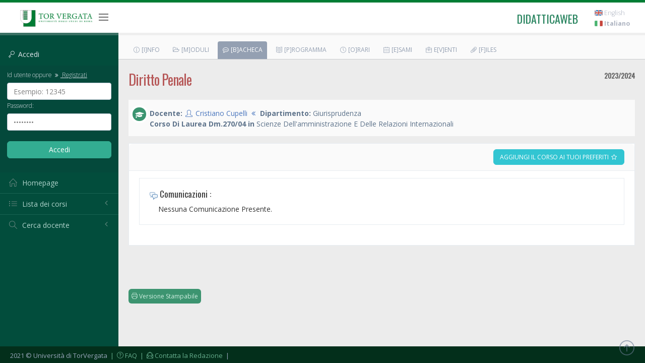

--- FILE ---
content_type: text/css
request_url: https://didatticaweb.uniroma2.it/assets/css/theme/layout.min.css
body_size: 10049
content:
@charset "UTF-8";.page-header.navbar .menu-toggler>span,.page-sidebar .sidebar-toggler>span,.page-sidebar-closed.page-sidebar-fixed .page-sidebar:hover .sidebar-toggler>span{outline:0!important}.pace .pace-progress,.pace .pace-progress-inner,.page-header.navbar,.page-header.navbar .top-menu .navbar-nav>li.dropdown-tasks .dropdown-menu .dropdown-menu-list>li .progress .progress-bar{box-shadow:none}@media print{body{background-color:#fff!important;direction:ltr}.hidden-print,.page-bar,.page-footer,.page-quick-sidebar-wrapper,.page-sidebar-wrapper,.theme-panel{display:none}.no-page-break{page-break-after:avoid}.page-container{margin:0!important;padding:0!important}.page-content{min-height:300px!important;padding:0 20px 20px!important;margin:0!important}.table td,.table th{text-align:left!important}}.page-header.navbar{width:100%;margin:0;border:0;padding:0;height:50px;min-height:50px;filter:none;background-image:none}.page-header.navbar.navbar-fixed-top,.page-header.navbar.navbar-static-top{z-index:9995}.page-header.navbar .page-logo{float:left;display:block;width:235px;height:50px;padding-left:20px;padding-right:20px}.page-sidebar-closed.page-sidebar-closed-hide-logo .page-header.navbar .page-logo{padding:0}.page-header.navbar .page-logo>.logo-image,.page-header.navbar .page-logo>a{display:inline-block;float:left}.page-header.navbar .page-logo .logo-default{margin:18px 0 0}.page-header.navbar .page-logo .logo-mini{display:none;margin-left:5px}.page-header.navbar .page-logo .text-logo{padding-left:20px;padding-top:12px}.page-header.navbar .search-form{display:inline-block;width:50px;position:relative;float:left;transition:all .6s}.page-header.navbar .search-form .input-group .form-control{height:50px;border:0;background:0 0!important;font-size:13px;padding-left:0;margin-left:12px;text-indent:-150000px}.page-header.navbar .search-form .input-group .form-control:hover{cursor:pointer}.page-header.navbar .search-form .input-group .input-group-btn{height:50px}.page-header.navbar .search-form .input-group .input-group-btn .btn.submit{margin-left:-24px;padding:0;width:50px;background:0 0;margin-top:4px;display:block}.page-header.navbar .search-form .input-group .input-group-btn .btn.submit>i{font-size:15px}.page-header.navbar .search-form.open{transition:all .6s;width:300px!important}.page-header.navbar .search-form.open .input-group .form-control{text-indent:0}.page-header.navbar .search-form.open .input-group .form-control:hover{cursor:text}.page-header.navbar .search-form.open .input-group .input-group-btn .btn.submit{margin-left:0}.page-header.navbar .menu-toggler{cursor:pointer;opacity:.7;filter:alpha(opacity=70);display:block;webkit-transition:opacity .3s;-moz-transition:opacity .3s;-ms-transition:opacity .3s;-o-transition:opacity .3s;transition:opacity .3s}.page-header.navbar .menu-toggler>span:hover,.page-header.navbar .menu-toggler>span:hover:after,.page-header.navbar .menu-toggler>span:hover:before{background:#fff}.page-header.navbar .menu-toggler>span,.page-header.navbar .menu-toggler>span:after,.page-header.navbar .menu-toggler>span:before{display:inline-block;width:19px;height:1px;background:#fff;position:relative;top:-6px;transition:all ease .3s}.page-header.navbar .menu-toggler>span:after,.page-header.navbar .menu-toggler>span:before{position:absolute;left:0;content:''}.page-header.navbar .menu-toggler>span:before{top:6px}.page-header.navbar .menu-toggler>span:after{top:-6px}.page-header.navbar .menu-toggler.th-toggle-exit>span{background-color:transparent!important}.page-header.navbar .menu-toggler.th-toggle-exit>span:after{webkit-transform:translateY(6px) rotateZ(45deg);-moz-transform:translateY(6px) rotateZ(45deg);-ms-transform:translateY(6px) rotateZ(45deg);-o-transform:translateY(6px) rotateZ(45deg);transform:translateY(6px) rotateZ(45deg)}.page-header.navbar .menu-toggler.th-toggle-exit>span:before{webkit-transform:translateY(-6px) rotateZ(-45deg);-moz-transform:translateY(-6px) rotateZ(-45deg);-ms-transform:translateY(-6px) rotateZ(-45deg);-o-transform:translateY(-6px) rotateZ(-45deg);transform:translateY(-6px) rotateZ(-45deg)}.page-header.navbar .menu-toggler:hover{webkit-transition:opacity .3s;-moz-transition:opacity .3s;-ms-transition:opacity .3s;-o-transition:opacity .3s;transition:opacity .3s;opacity:1;filter:alpha(opacity=100)}.page-header.navbar .menu-toggler.sidebar-toggler{float:right;margin:15.5px 0 0}.page-sidebar-closed.page-sidebar-closed-hide-logo .page-header.navbar .menu-toggler.sidebar-toggler{margin-right:13px}.page-header.navbar .menu-toggler.responsive-toggler{display:none;float:right;margin:15.5px 6px 0}.page-header.navbar .top-menu{margin:0;padding:0;float:right}.page-header.navbar .top-menu .navbar-nav{padding:0;margin-right:20px;display:block}.page-header.navbar .top-menu .navbar-nav>li.dropdown{margin:0;padding:0 4px;height:50px;display:inline-block}.page-header.navbar .top-menu .navbar-nav>li.dropdown:last-child{padding-right:0}.page-header.navbar .top-menu .navbar-nav>li.dropdown>.dropdown-toggle{margin:0;padding:19px 10px 10px}.page-header.navbar .top-menu .navbar-nav>li.dropdown>.dropdown-toggle:last-child{padding-right:0}.page-header.navbar .top-menu .navbar-nav>li.dropdown>.dropdown-toggle>i{font-size:17px}.page-header.navbar .top-menu .navbar-nav>li.dropdown>.dropdown-toggle>i.glyphicon{font-size:16px}.page-header.navbar .top-menu .navbar-nav>li.dropdown>.dropdown-toggle>.badge{font-family:"Open Sans",sans-serif;position:absolute;top:10px;right:20px;font-weight:300;padding:3px 6px}.page-header.navbar .top-menu .navbar-nav>li.dropdown>.dropdown-toggle:focus{background:0 0}.page-header.navbar .top-menu .navbar-nav>li.dropdown .dropdown-menu{margin-top:1px;-webkit-border-radius:4px;-moz-border-radius:4px;-ms-border-radius:4px;-o-border-radius:4px;border-radius:4px}.page-header.navbar .top-menu .navbar-nav>li.dropdown .dropdown-menu:before{position:absolute;top:-7px;right:9px;display:inline-block!important;border-right:7px solid transparent;border-bottom:7px solid #eee;border-left:7px solid transparent;border-bottom-color:rgba(0,0,0,.2);content:''}.page-header.navbar .top-menu .navbar-nav>li.dropdown .dropdown-menu:after{position:absolute;top:-6px;right:10px;display:inline-block!important;border-right:6px solid transparent;border-bottom:6px solid #fff;border-left:6px solid transparent;content:''}.page-header.navbar .top-menu .navbar-nav>li.dropdown .dropdown-menu>li>a{color:#555}.page-header.navbar .top-menu .navbar-nav>li.dropdown-extended .dropdown-menu{min-width:160px;max-width:275px;width:275px;z-index:9995}.page-header.navbar .top-menu .navbar-nav>li.dropdown-extended .dropdown-menu>li.external{display:block;overflow:hidden;padding:15px;letter-spacing:.5px;-webkit-border-radius:4px 4px 0 0;-moz-border-radius:4px 4px 0 0;-ms-border-radius:4px 4px 0 0;-o-border-radius:4px 4px 0 0;border-radius:4px 4px 0 0}.page-header.navbar .top-menu .navbar-nav>li.dropdown-extended .dropdown-menu>li.external>h3{margin:0;padding:0;float:left;font-size:13px;display:inline-block}.page-header.navbar .top-menu .navbar-nav>li.dropdown-extended .dropdown-menu>li.external>a{display:inline-block;padding:0;background:0 0;clear:inherit;font-size:13px;font-weight:300;position:absolute;right:10px;border:0;margin-top:-1px}.page-bar:after,.page-container:after,.page-footer:after,.page-sidebar .page-sidebar-menu>li.sidebar-search-wrapper:after,.page-sidebar .page-sidebar-menu>li.sidebar-toggler-wrapper:after,.page-sidebar-closed.page-sidebar-fixed .page-sidebar:hover .page-sidebar-menu>li.sidebar-search-wrapper:after,.page-sidebar-closed.page-sidebar-fixed .page-sidebar:hover .page-sidebar-menu>li.sidebar-toggler-wrapper:after{clear:both}.page-header.navbar .top-menu .navbar-nav>li.dropdown-extended .dropdown-menu>li.external>a:hover{text-decoration:none}.page-header.navbar .top-menu .navbar-nav>li.dropdown-extended .dropdown-menu .dropdown-menu-list{padding-right:0!important;padding-left:0;list-style:none}.page-header.navbar .top-menu .navbar-nav>li.dropdown-extended .dropdown-menu .dropdown-menu-list>li>a{display:block;clear:both;font-weight:300;line-height:20px;white-space:normal;font-size:13px;padding:16px 15px 18px;text-shadow:none}.page-header.navbar .top-menu .navbar-nav>li.dropdown-extended .dropdown-menu .dropdown-menu-list>li>a:hover{opacity:1;filter:alpha(opacity=100);text-decoration:none}.page-header.navbar .top-menu .navbar-nav>li.dropdown-extended .dropdown-menu .dropdown-menu-list>li:first-child a{border-top:none}.page-header.navbar .top-menu .navbar-nav>li.dropdown-notification .dropdown-menu .dropdown-menu-list>li a .details{overflow:hidden}.page-header.navbar .top-menu .navbar-nav>li.dropdown-notification .dropdown-menu .dropdown-menu-list>li a .details .label-icon{margin-right:10px;-webkit-border-radius:50%;-moz-border-radius:50%;-ms-border-radius:50%;-o-border-radius:50%;border-radius:50%}.page-header.navbar .top-menu .navbar-nav>li.dropdown-notification .dropdown-menu .dropdown-menu-list>li a .details .label-icon i{margin-right:2px;margin-left:1px}.page-header.navbar .top-menu .navbar-nav>li.dropdown-notification .dropdown-menu .dropdown-menu-list>li a .details .label-icon .badge{right:15px}.page-header.navbar .top-menu .navbar-nav>li.dropdown-notification .dropdown-menu .dropdown-menu-list>li a .time{float:right;max-width:75px;font-size:11px;font-weight:400;opacity:.7;filter:alpha(opacity=70);text-align:right;padding:1px 5px}.page-header.navbar .top-menu .navbar-nav>li.dropdown-inbox>.dropdown-menu .dropdown-menu-list>li .photo{float:left;margin:0 6px 6px 0}.page-header.navbar .top-menu .navbar-nav>li.dropdown-inbox>.dropdown-menu .dropdown-menu-list>li .photo img{height:40px;width:40px;-webkit-border-radius:50%!important;-moz-border-radius:50%!important;-ms-border-radius:50%!important;-o-border-radius:50%!important;border-radius:50%!important}.page-header.navbar .top-menu .navbar-nav>li.dropdown-inbox>.dropdown-menu .dropdown-menu-list>li .subject{display:block;margin-left:46px}.page-header.navbar .top-menu .navbar-nav>li.dropdown-inbox>.dropdown-menu .dropdown-menu-list>li .subject .from{font-size:13px;font-weight:600}.page-header.navbar .top-menu .navbar-nav>li.dropdown-inbox>.dropdown-menu .dropdown-menu-list>li .subject .time{font-size:12px;font-weight:400;opacity:.5;filter:alpha(opacity=50);float:right}.page-header.navbar .top-menu .navbar-nav>li.dropdown-inbox>.dropdown-menu .dropdown-menu-list>li .message{display:block!important;font-size:12px;line-height:1.3;margin-left:46px}.page-header.navbar .top-menu .navbar-nav>li.dropdown-tasks .dropdown-menu .dropdown-menu-list>li .task{margin-bottom:5px}.page-header.navbar .top-menu .navbar-nav>li.dropdown-tasks .dropdown-menu .dropdown-menu-list>li .task .desc{font-size:13px;font-weight:300}.page-header.navbar .top-menu .navbar-nav>li.dropdown-tasks .dropdown-menu .dropdown-menu-list>li .task .percent{float:right;font-weight:600;display:inline-block}.page-header.navbar .top-menu .navbar-nav>li.dropdown-tasks .dropdown-menu .dropdown-menu-list>li .progress{display:block;height:8px;margin:8px 0 2px}.page-header.navbar .top-menu .navbar-nav>li.dropdown-user .dropdown-toggle{padding:16px 6px 13px 8px}.page-header.navbar .top-menu .navbar-nav>li.dropdown-user .dropdown-toggle>.username{display:inline-block;font-size:13px;font-weight:300}.page-header.navbar .top-menu .navbar-nav>li.dropdown-user .dropdown-toggle>img{float:left;margin-top:-5px;margin-right:5px;height:29px;display:inline-block}.page-header.navbar .top-menu .navbar-nav>li.dropdown-user .dropdown-toggle>i{display:inline-block;margin:0;font-size:13px}.page-header.navbar .top-menu .navbar-nav>li.dropdown-user .dropdown-menu{width:175px}.page-header.navbar .top-menu .navbar-nav>li.dropdown-user .dropdown-menu>li>a{font-size:14px;font-weight:300}.page-header.navbar .top-menu .navbar-nav>li.dropdown-user .dropdown-menu>li>a i{width:15px;display:inline-block;margin-right:9px}.page-header.navbar .top-menu .navbar-nav>li.dropdown-user .dropdown-menu>li>a .badge{margin-right:10px}.page-header.navbar .top-menu .navbar-nav>li.dropdown-language{padding-left:0;padding-right:0;margin:0}.page-header.navbar .top-menu .navbar-nav>li.dropdown-language>.dropdown-toggle{padding:16px 3px 13px 7px}.page-header.navbar .top-menu .navbar-nav>li.dropdown-language>.dropdown-toggle>img{margin-bottom:2px}.page-header.navbar .top-menu .navbar-nav>li.dropdown-language>.dropdown-toggle>i{font-size:14px}.page-header.navbar .top-menu .navbar-nav>li.dropdown-language>.dropdown-menu>li>a{font-size:13px}.page-header.navbar .top-menu .navbar-nav>li.dropdown-language>.dropdown-menu>li>a>img{margin-bottom:2px;margin-right:5px}.page-header.navbar .top-menu .navbar-nav li.dropdown-dark .dropdown-menu:before{border-left:none;border-right:none}.page-header.navbar .top-menu .navbar-nav li.dropdown-dark .dropdown-menu .dropdown-menu-list>li.external a{background:0 0!important;border:none!important}@media (min-width:768px){.page-header.navbar .search-form.search-form-expanded{width:200px}.page-header.navbar .search-form.search-form-expanded .input-group .form-control{text-indent:0}.page-header.navbar .search-form.search-form-expanded .input-group .form-control:hover{cursor:text}.page-header.navbar .search-form.search-form-expanded .input-group .input-group-btn .btn.submit{margin-left:0}}.page-header.navbar .container{position:relative}.page-header.navbar .hor-menu{margin:0;float:left}.page-header.navbar .hor-menu .navbar-nav{min-height:50px;position:static}.page-header.navbar .hor-menu .navbar-nav.navbar-right .dropdown-menu{left:auto;right:0}.page-header.navbar .hor-menu .navbar-nav>li.mega-menu-dropdown{position:static}.page-header.navbar .hor-menu .navbar-nav>li.mega-menu-dropdown>.dropdown-menu{left:auto;width:auto}.page-header.navbar .hor-menu .navbar-nav>li.mega-menu-dropdown>.dropdown-menu .mega-menu-content{font-family:"Open Sans",sans-serif;padding:15px;margin:0}.page-header.navbar .hor-menu .navbar-nav>li.mega-menu-dropdown>.dropdown-menu .mega-menu-content.mega-menu-responsive-content{padding:10px 18px 10px 45px}.page-header.navbar .hor-menu .navbar-nav>li.mega-menu-dropdown>.dropdown-menu .mega-menu-content .mega-menu-submenu{padding:0;margin:0}.page-header.navbar .hor-menu .navbar-nav>li.mega-menu-dropdown>.dropdown-menu .mega-menu-content .mega-menu-submenu:last-child{border-right:0}.page-header.navbar .hor-menu .navbar-nav>li.mega-menu-dropdown>.dropdown-menu .mega-menu-content .mega-menu-submenu li{margin:0!important;list-style:none}.page-header.navbar .hor-menu .navbar-nav>li.mega-menu-dropdown>.dropdown-menu .mega-menu-content .mega-menu-submenu li>h3{margin-top:5px;padding-left:6px;font-size:15px;font-weight:400}.page-header.navbar .hor-menu .navbar-nav>li.mega-menu-dropdown>.dropdown-menu .mega-menu-content .mega-menu-submenu li>a{display:block;white-space:normal;font-family:"Open Sans",sans-serif;padding:7px;margin:0;font-size:14px;font-weight:300}.page-header.navbar .hor-menu .navbar-nav>li.mega-menu-dropdown>.dropdown-menu .mega-menu-content .mega-menu-submenu li>a:hover{text-decoration:none}.page-header.navbar .hor-menu .navbar-nav>li.mega-menu-dropdown>.dropdown-menu .mega-menu-content .mega-menu-submenu li>a.iconify{padding:7px 7px 7px 30px}.page-header.navbar .hor-menu .navbar-nav>li.mega-menu-dropdown>.dropdown-menu .mega-menu-content .mega-menu-submenu li>a.iconify>i{position:absolute;top:auto!important;margin-left:-24px;font-size:15px;margin-top:3px!important}.page-header.navbar .hor-menu .navbar-nav>li.mega-menu-dropdown>.dropdown-menu .mega-menu-content .mega-menu-submenu li>a .badge,.page-header.navbar .hor-menu .navbar-nav>li.mega-menu-dropdown>.dropdown-menu .mega-menu-content .mega-menu-submenu li>a .label{margin-left:5px}.page-header.navbar .hor-menu .navbar-nav>li.mega-menu-dropdown.mega-menu-full .dropdown-menu{left:20px;right:20px}.page-header.navbar .hor-menu .navbar-nav>li.mega-menu-dropdown:hover>.dropdown-menu{display:block}.page-header.navbar .hor-menu .navbar-nav>li.menu-dropdown .dropdown-menu:after,.page-header.navbar .hor-menu .navbar-nav>li.menu-dropdown .dropdown-menu:before{display:none!important}.page-header.navbar .hor-menu .navbar-nav>li>a{font-size:14px;font-weight:400;padding:13px;min-height:50px}.page-header.navbar .hor-menu .navbar-nav>li>a:focus{background:0 0!important}.page-header.navbar .hor-menu .navbar-nav>li.active .selected,.page-header.navbar .hor-menu .navbar-nav>li.current .selected{left:50%;bottom:0;position:absolute;border-left:6px solid transparent;border-right:6px solid transparent;border-top:6px solid transparent;display:inline-block;margin:0 0 -6px -7px;width:0;height:0}.page-header.navbar .hor-menu .navbar-nav>li .dropdown-menu{margin-top:0;border:none}.page-header.navbar .hor-menu .navbar-nav>li .dropdown-menu li>a{font-family:"Open Sans",sans-serif;font-size:14px;font-weight:300;padding:9px 10px;white-space:normal}.page-header.navbar .hor-menu .navbar-nav>li .dropdown-menu li>a .badge,.page-header.navbar .hor-menu .navbar-nav>li .dropdown-menu li>a .label{font-weight:300}.page-header.navbar .hor-menu .navbar-nav>li.classic-menu-dropdown .dropdown-menu{min-width:195px;max-width:235px}.page-header.navbar .hor-menu .navbar-nav>li.classic-menu-dropdown:hover>.dropdown-menu{display:block}.page-header.navbar .hor-menu .navbar-nav>li .dropdown-submenu>.dropdown-menu{top:0}.page-header.navbar .hor-menu .navbar-nav>li .dropdown-submenu>a:after{top:9px;right:10px}@media (min-width:992px) and (max-width:1200px){.page-boxed .page-header.navbar .top-menu .navbar-nav>li.dropdown-language .dropdown-toggle .langname,.page-boxed .page-header.navbar .top-menu .navbar-nav>li.dropdown-user .dropdown-toggle .username.username-hide-on-mobile{display:none}}@media (min-width:992px){.page-sidebar-closed.page-sidebar-closed-hide-logo .page-header.navbar .page-logo{padding:0;width:45px}.page-sidebar-closed.page-sidebar-closed-hide-logo .page-header.navbar .page-logo .logo-default{display:none}.page-boxed .page-header.navbar .page-logo{width:236px}.page-boxed .page-header.navbar .top-menu .navbar-nav{margin-right:0}.page-sidebar-closed.page-sidebar-closed-hide-logo.page-boxed .page-header.navbar .page-logo{width:46px}.page-boxed.page-sidebar-fixed .page-header.navbar .page-logo{width:235px}}@media (max-width:991px){.page-header.navbar{padding:0 20px;position:relative;clear:both}.page-header.navbar .page-logo{width:auto;padding:0;margin-right:10px;margin-left:0!important;padding-left:0!important}.page-header.navbar .page-logo img{margin-left:4px!important}.page-header.navbar .menu-toggler.sidebar-toggler{display:none!important}.page-header.navbar .menu-toggler.responsive-toggler{display:block}.page-header.navbar .top-menu .navbar-nav{display:inline-block;margin:0 10px 0 0}.page-header.navbar .top-menu .navbar-nav>li{float:left}.page-header.navbar .top-menu .navbar-nav .nav li.dropdown i{display:inline-block;position:relative;top:1px;right:0}.page-header.navbar .top-menu .navbar-nav .open .dropdown-menu{position:absolute}.page-header-fixed.page-header-fixed-mobile .navbar-fixed-top{position:fixed}.page-boxed .page-header.navbar>.container{max-width:none!important;margin:0!important;padding:0!important}}@media (min-width:768px) and (max-width:991px){.page-boxed .page-header.navbar{margin:auto!important;padding:0}.page-boxed .page-header.navbar>.container{margin:auto!important}}@media (max-width:767px){.page-header.navbar{padding:0 10px}.page-header.navbar .page-logo{width:auto}.page-header.navbar .search-form.open{z-index:3;left:10px;right:10px;position:absolute;width:auto!important}.page-header.navbar .top-menu .navbar-nav>li.dropdown-extended>.dropdown-menu{max-width:255px;width:255px}.page-header.navbar .top-menu .navbar-nav>li.dropdown-notification .dropdown-menu{margin-right:-190px}.page-header.navbar .top-menu .navbar-nav>li.dropdown-notification .dropdown-menu:after,.page-header.navbar .top-menu .navbar-nav>li.dropdown-notification .dropdown-menu:before{margin-right:190px}.page-header.navbar .top-menu .navbar-nav>li.dropdown-inbox .dropdown-menu{margin-right:-150px}.page-header.navbar .top-menu .navbar-nav>li.dropdown-inbox .dropdown-menu:after,.page-header.navbar .top-menu .navbar-nav>li.dropdown-inbox .dropdown-menu:before{margin-right:150px}.page-header.navbar .top-menu .navbar-nav>li.dropdown-tasks .dropdown-menu{margin-right:-110px}.page-header.navbar .top-menu .navbar-nav>li.dropdown-tasks .dropdown-menu:after,.page-header.navbar .top-menu .navbar-nav>li.dropdown-tasks .dropdown-menu:before{margin-right:110px}}@media (max-width:580px){.page-header.navbar .top-menu .navbar-nav>li.dropdown-language .dropdown-toggle .langname,.page-header.navbar .top-menu .navbar-nav>li.dropdown-user .dropdown-toggle .username.username-hide-on-mobile{display:none}}@media (max-width:480px){.page-header-fixed.page-header-fixed-mobile .page-header.navbar{height:100px}.page-header.navbar .top-menu{display:block;clear:both;float:none}.page-header.navbar .top-menu .navbar-nav{margin-right:0}.page-header.navbar .top-menu .navbar-nav>li.dropdown .dropdown-toggle{padding:19px 6px 10px}.page-header.navbar .top-menu .navbar-nav>li.dropdown-language .dropdown-toggle{padding:16px 4px 13px 2px}.page-header.navbar .top-menu .navbar-nav>li.dropdown-user .dropdown-toggle{padding:16px 0 13px 2px}}.pace .pace-progress{z-index:10005;top:50px;height:2px}.pace .pace-inactive{display:none}.pace .pace-activity{top:54px;z-index:10005;right:20px;border-radius:10px!important}.page-container{margin:0;padding:0;position:relative}.page-container:after,.page-container:before{content:" ";display:table}.page-header-fixed .page-container{margin-top:50px}.page-footer-fixed.page-footer-fixed-mobile .page-container{margin-bottom:20px!important}@media (min-width:992px){.page-footer-fixed .page-container{margin-bottom:20px!important}}@media (max-width:991px){.page-container{margin:0!important;padding:0!important}.page-header-fixed.page-header-fixed-mobile .page-container{margin-top:50px!important}}@media (max-width:480px){.page-header-fixed .pace .pace-progress{top:100px}.page-header-fixed .pace .pace-activity{top:104px}.page-header-fixed.page-header-fixed-mobile .page-container{margin-top:100px!important}}.page-sidebar-closed.page-sidebar-fixed .page-sidebar:hover.navbar-collapse,.page-sidebar.navbar-collapse{padding:0;box-shadow:none}.page-sidebar .page-sidebar-menu,.page-sidebar-closed.page-sidebar-fixed .page-sidebar:hover .page-sidebar-menu{list-style:none;margin:0;padding:0}.page-sidebar .page-sidebar-menu>li,.page-sidebar-closed.page-sidebar-fixed .page-sidebar:hover .page-sidebar-menu>li{display:block;margin:0;padding:0;border:0}.page-sidebar .page-sidebar-menu>li.sidebar-search-wrapper,.page-sidebar .page-sidebar-menu>li.sidebar-toggler-wrapper,.page-sidebar-closed.page-sidebar-fixed .page-sidebar:hover .page-sidebar-menu>li.sidebar-search-wrapper,.page-sidebar-closed.page-sidebar-fixed .page-sidebar:hover .page-sidebar-menu>li.sidebar-toggler-wrapper{border:0!important}.page-sidebar .page-sidebar-menu>li.sidebar-search-wrapper:after,.page-sidebar .page-sidebar-menu>li.sidebar-search-wrapper:before,.page-sidebar .page-sidebar-menu>li.sidebar-toggler-wrapper:after,.page-sidebar .page-sidebar-menu>li.sidebar-toggler-wrapper:before,.page-sidebar-closed.page-sidebar-fixed .page-sidebar:hover .page-sidebar-menu>li.sidebar-search-wrapper:after,.page-sidebar-closed.page-sidebar-fixed .page-sidebar:hover .page-sidebar-menu>li.sidebar-search-wrapper:before,.page-sidebar-closed.page-sidebar-fixed .page-sidebar:hover .page-sidebar-menu>li.sidebar-toggler-wrapper:after,.page-sidebar-closed.page-sidebar-fixed .page-sidebar:hover .page-sidebar-menu>li.sidebar-toggler-wrapper:before{content:" ";display:table}.page-sidebar .page-sidebar-menu>li.start>a,.page-sidebar-closed.page-sidebar-fixed .page-sidebar:hover .page-sidebar-menu>li.start>a{border-top-color:transparent!important}.page-sidebar .page-sidebar-menu>li.last>a,.page-sidebar-closed.page-sidebar-fixed .page-sidebar:hover .page-sidebar-menu>li.last>a{border-bottom-color:transparent!important}.page-sidebar .page-sidebar-menu>li>a,.page-sidebar-closed.page-sidebar-fixed .page-sidebar:hover .page-sidebar-menu>li>a{display:block;position:relative;margin:0;border:0;padding:10px 15px;text-decoration:none;font-size:14px;font-weight:300}.page-sidebar .page-sidebar-menu>li>a>i,.page-sidebar-closed.page-sidebar-fixed .page-sidebar:hover .page-sidebar-menu>li>a>i{font-size:16px;margin-right:5px;text-shadow:none}.page-sidebar .page-sidebar-menu>li>a>[class^=icon-],.page-sidebar .page-sidebar-menu>li>a>i.glyphicon,.page-sidebar-closed.page-sidebar-fixed .page-sidebar:hover .page-sidebar-menu>li>a>[class^=icon-],.page-sidebar-closed.page-sidebar-fixed .page-sidebar:hover .page-sidebar-menu>li>a>i.glyphicon{margin-left:1px;margin-right:4px}.page-sidebar-fixed .page-sidebar .page-sidebar-menu>li>a,.page-sidebar-fixed .page-sidebar-closed.page-sidebar-fixed .page-sidebar:hover .page-sidebar-menu>li>a{transition:all .2s ease}.page-sidebar-reversed.page-sidebar-fixed .page-sidebar .page-sidebar-menu>li>a,.page-sidebar-reversed.page-sidebar-fixed .page-sidebar-closed.page-sidebar-fixed .page-sidebar:hover .page-sidebar-menu>li>a{transition:none}.page-sidebar .page-sidebar-menu>li.heading,.page-sidebar-closed.page-sidebar-fixed .page-sidebar:hover .page-sidebar-menu>li.heading{padding:15px}.page-sidebar .page-sidebar-menu>li.heading>h3,.page-sidebar-closed.page-sidebar-fixed .page-sidebar:hover .page-sidebar-menu>li.heading>h3{margin:0;padding:0;font-size:14px;font-weight:300}.page-sidebar .page-sidebar-menu>li.heading+li>a,.page-sidebar-closed.page-sidebar-fixed .page-sidebar:hover .page-sidebar-menu>li.heading+li>a{border-top:0}.page-sidebar .page-sidebar-menu>li.open>a,.page-sidebar-closed.page-sidebar-fixed .page-sidebar:hover .page-sidebar-menu>li.open>a{font-size:14px}.page-sidebar .page-sidebar-menu>li.active>a,.page-sidebar-closed.page-sidebar-fixed .page-sidebar:hover .page-sidebar-menu>li.active>a{border:none;text-shadow:none;font-size:14px}.page-sidebar .page-sidebar-menu>li.active>a>.selected,.page-sidebar-closed.page-sidebar-fixed .page-sidebar:hover .page-sidebar-menu>li.active>a>.selected{display:block;float:right;position:absolute;right:0;top:8px;background:0 0;width:0;height:0;border-top:12px solid transparent;border-bottom:12px solid transparent;border-right:12px solid #fff}.page-sidebar-reversed .page-sidebar .page-sidebar-menu>li.active>a>.selected,.page-sidebar-reversed .page-sidebar-closed.page-sidebar-fixed .page-sidebar:hover .page-sidebar-menu>li.active>a>.selected{right:auto;left:0;border-right:0;border-left:8px solid #fff}.page-container-bg-solid .page-sidebar .page-sidebar-menu>li.active>a>.selected,.page-container-bg-solid .page-sidebar-closed.page-sidebar-fixed .page-sidebar:hover .page-sidebar-menu>li.active>a>.selected{border-color:transparent #eef1f5 transparent transparent}.page-container-bg-solid.page-sidebar-reversed .page-sidebar .page-sidebar-menu>li.active>a>.selected,.page-container-bg-solid.page-sidebar-reversed .page-sidebar-closed.page-sidebar-fixed .page-sidebar:hover .page-sidebar-menu>li.active>a>.selected{border-color:transparent transparent transparent #eef1f5}.page-sidebar .page-sidebar-menu li>a,.page-sidebar-closed.page-sidebar-fixed .page-sidebar:hover .page-sidebar-menu li>a{position:relative}.page-sidebar .page-sidebar-menu li>a>.arrow:before,.page-sidebar-closed.page-sidebar-fixed .page-sidebar:hover .page-sidebar-menu li>a>.arrow:before{float:right;width:20px;text-align:center;display:inline;font-size:16px;font-family:FontAwesome;height:auto;content:"\f104";font-weight:300;text-shadow:none;position:absolute;top:4px;right:14px}.page-sidebar .page-sidebar-menu li>a>.arrow.open:before,.page-sidebar-closed.page-sidebar-fixed .page-sidebar:hover .page-sidebar-menu li>a>.arrow.open:before{content:"\f107"}.page-sidebar .page-sidebar-menu li>a>.badge,.page-sidebar-closed.page-sidebar-fixed .page-sidebar:hover .page-sidebar-menu li>a>.badge{float:right;margin-top:1px;margin-right:0;position:absolute;right:14px;top:6px}.page-sidebar .page-sidebar-menu>li>a>.arrow:before,.page-sidebar-closed.page-sidebar-fixed .page-sidebar:hover .page-sidebar-menu>li>a>.arrow:before{top:8px}.page-sidebar .page-sidebar-menu .sub-menu,.page-sidebar-closed.page-sidebar-fixed .page-sidebar:hover .page-sidebar-menu .sub-menu{list-style:none;display:none;padding:0;margin:8px 0}.page-sidebar .page-sidebar-menu .sub-menu li,.page-sidebar-closed.page-sidebar-fixed .page-sidebar:hover .page-sidebar-menu .sub-menu li{background:0 0;margin:0;padding:0;margin-top:1px!important}.page-sidebar .page-sidebar-menu .sub-menu li>a,.page-sidebar-closed.page-sidebar-fixed .page-sidebar:hover .page-sidebar-menu .sub-menu li>a{display:block;margin:0;padding:6px 15px 6px 43px;text-decoration:none;font-size:14px;font-weight:300;background:0 0}.page-sidebar .page-sidebar-menu .sub-menu li>a>i,.page-sidebar-closed.page-sidebar-fixed .page-sidebar:hover .page-sidebar-menu .sub-menu li>a>i{font-size:14px}.page-sidebar .page-sidebar-menu .sub-menu li>.sub-menu,.page-sidebar-closed.page-sidebar-fixed .page-sidebar:hover .page-sidebar-menu .sub-menu li>.sub-menu{margin:0}.page-sidebar .page-sidebar-menu .sub-menu li>.sub-menu>li>a,.page-sidebar-closed.page-sidebar-fixed .page-sidebar:hover .page-sidebar-menu .sub-menu li>.sub-menu>li>a{padding-left:60px}.page-sidebar .page-sidebar-menu .sub-menu li>.sub-menu>li>.sub-menu,.page-sidebar-closed.page-sidebar-fixed .page-sidebar:hover .page-sidebar-menu .sub-menu li>.sub-menu>li>.sub-menu{margin:0}.page-sidebar .page-sidebar-menu .sub-menu li>.sub-menu>li>.sub-menu>li>a,.page-sidebar-closed.page-sidebar-fixed .page-sidebar:hover .page-sidebar-menu .sub-menu li>.sub-menu>li>.sub-menu>li>a{padding-left:80px}.page-sidebar .page-sidebar-menu .sub-menu.always-open,.page-sidebar .page-sidebar-menu li.active>.sub-menu,.page-sidebar-closed.page-sidebar-fixed .page-sidebar:hover .page-sidebar-menu .sub-menu.always-open,.page-sidebar-closed.page-sidebar-fixed .page-sidebar:hover .page-sidebar-menu li.active>.sub-menu{display:block}.page-sidebar .page-sidebar-menu.page-sidebar-menu-light>li>a,.page-sidebar-closed.page-sidebar-fixed .page-sidebar:hover .page-sidebar-menu.page-sidebar-menu-light>li>a{border:0;margin:0;padding-left:11px;border-left:4px solid transparent}.page-sidebar .page-sidebar-menu.page-sidebar-menu-light>li .sub-menu,.page-sidebar-closed.page-sidebar-fixed .page-sidebar:hover .page-sidebar-menu.page-sidebar-menu-light>li .sub-menu{margin:0;padding:1px 0}.page-sidebar .page-sidebar-menu.page-sidebar-menu-light>li .sub-menu li>a,.page-sidebar-closed.page-sidebar-fixed .page-sidebar:hover .page-sidebar-menu.page-sidebar-menu-light>li .sub-menu li>a{padding-top:8px;padding-bottom:8px}.page-sidebar .page-sidebar-menu.page-sidebar-menu-light>li .sub-menu li:first-child,.page-sidebar-closed.page-sidebar-fixed .page-sidebar:hover .page-sidebar-menu.page-sidebar-menu-light>li .sub-menu li:first-child{margin-top:0!important}.page-sidebar-reversed .page-sidebar .page-sidebar-menu.page-sidebar-menu-light>li>a,.page-sidebar-reversed .page-sidebar-closed.page-sidebar-fixed .page-sidebar:hover .page-sidebar-menu.page-sidebar-menu-light>li>a{padding-left:15px;padding-right:11px;border-left:0;border-right:4px solid transparent}.page-sidebar .sidebar-toggler,.page-sidebar-closed.page-sidebar-fixed .page-sidebar:hover .sidebar-toggler{webkit-transition:opacity .3s;-moz-transition:opacity .3s;-ms-transition:opacity .3s;-o-transition:opacity .3s;transition:opacity .3s;display:block;cursor:pointer;opacity:.7;filter:alpha(opacity=70);padding:6px 8px;margin-top:15px;margin-right:16px;float:right;-webkit-border-radius:4px;-moz-border-radius:4px;-ms-border-radius:4px;-o-border-radius:4px;border-radius:4px}.page-sidebar .sidebar-toggler>span:hover,.page-sidebar .sidebar-toggler>span:hover:after,.page-sidebar .sidebar-toggler>span:hover:before,.page-sidebar-closed.page-sidebar-fixed .page-sidebar:hover .sidebar-toggler>span:hover,.page-sidebar-closed.page-sidebar-fixed .page-sidebar:hover .sidebar-toggler>span:hover:after,.page-sidebar-closed.page-sidebar-fixed .page-sidebar:hover .sidebar-toggler>span:hover:before{background:#fff}.page-sidebar .sidebar-toggler>span,.page-sidebar .sidebar-toggler>span:after,.page-sidebar .sidebar-toggler>span:before,.page-sidebar-closed.page-sidebar-fixed .page-sidebar:hover .sidebar-toggler>span,.page-sidebar-closed.page-sidebar-fixed .page-sidebar:hover .sidebar-toggler>span:after,.page-sidebar-closed.page-sidebar-fixed .page-sidebar:hover .sidebar-toggler>span:before{display:inline-block;width:16px;height:1px;background:#fff;position:relative;top:-5px;transition:all ease .3s}.page-sidebar .sidebar-toggler>span:after,.page-sidebar .sidebar-toggler>span:before,.page-sidebar-closed.page-sidebar-fixed .page-sidebar:hover .sidebar-toggler>span:after,.page-sidebar-closed.page-sidebar-fixed .page-sidebar:hover .sidebar-toggler>span:before{position:absolute;left:0;content:''}.page-sidebar .sidebar-toggler>span:before,.page-sidebar-closed.page-sidebar-fixed .page-sidebar:hover .sidebar-toggler>span:before{top:5px}.page-sidebar .sidebar-toggler>span:after,.page-sidebar-closed.page-sidebar-fixed .page-sidebar:hover .sidebar-toggler>span:after{top:-5px}.page-sidebar .sidebar-toggler.th-toggle-exit>span,.page-sidebar-closed.page-sidebar-fixed .page-sidebar:hover .sidebar-toggler.th-toggle-exit>span{background-color:transparent!important}.page-sidebar .sidebar-toggler.th-toggle-exit>span:after,.page-sidebar-closed.page-sidebar-fixed .page-sidebar:hover .sidebar-toggler.th-toggle-exit>span:after{webkit-transform:translateY(5px) rotateZ(45deg);-moz-transform:translateY(5px) rotateZ(45deg);-ms-transform:translateY(5px) rotateZ(45deg);-o-transform:translateY(5px) rotateZ(45deg);transform:translateY(5px) rotateZ(45deg)}.page-sidebar .sidebar-toggler.th-toggle-exit>span:before,.page-sidebar-closed.page-sidebar-fixed .page-sidebar:hover .sidebar-toggler.th-toggle-exit>span:before{webkit-transform:translateY(-5px) rotateZ(-45deg);-moz-transform:translateY(-5px) rotateZ(-45deg);-ms-transform:translateY(-5px) rotateZ(-45deg);-o-transform:translateY(-5px) rotateZ(-45deg);transform:translateY(-5px) rotateZ(-45deg)}.page-sidebar .sidebar-toggler:hover,.page-sidebar-closed.page-sidebar-fixed .page-sidebar:hover .sidebar-toggler:hover{webkit-transition:opacity .3s;-moz-transition:opacity .3s;-ms-transition:opacity .3s;-o-transition:opacity .3s;transition:opacity .3s;opacity:1;filter:alpha(opacity=100)}.page-sidebar .sidebar-search,.page-sidebar-closed.page-sidebar-fixed .page-sidebar:hover .sidebar-search{padding:0;margin:22px 18px}.page-sidebar .sidebar-search .remove,.page-sidebar-closed.page-sidebar-fixed .page-sidebar:hover .sidebar-search .remove{display:none}.page-sidebar .sidebar-search .remove>i,.page-sidebar-closed.page-sidebar-fixed .page-sidebar:hover .sidebar-search .remove>i{font-size:16px}.page-sidebar .sidebar-search .input-group,.page-sidebar-closed.page-sidebar-fixed .page-sidebar:hover .sidebar-search .input-group{-webkit-border-radius:4px;-moz-border-radius:4px;-ms-border-radius:4px;-o-border-radius:4px;border-radius:4px}.page-sidebar .sidebar-search .input-group .form-control,.page-sidebar-closed.page-sidebar-fixed .page-sidebar:hover .sidebar-search .input-group .form-control{border:0;font-size:14px;padding:0;height:auto;line-height:auto;-webkit-border-radius:4px;-moz-border-radius:4px;-ms-border-radius:4px;-o-border-radius:4px;border-radius:4px}.page-sidebar .sidebar-search .input-group .input-group-btn .btn,.page-sidebar-closed.page-sidebar-fixed .page-sidebar:hover .sidebar-search .input-group .input-group-btn .btn{padding:2px 0 0;background-color:transparent;background-repeat:no-repeat;background-position:100% 3px}.page-sidebar .sidebar-search .input-group .input-group-btn .btn>i,.page-sidebar-closed.page-sidebar-fixed .page-sidebar:hover .sidebar-search .input-group .input-group-btn .btn>i{font-size:15px}.page-sidebar .sidebar-search.sidebar-search-bordered,.page-sidebar-closed.page-sidebar-fixed .page-sidebar:hover .sidebar-search.sidebar-search-bordered{margin:25px 18px}.page-sidebar .sidebar-search.sidebar-search-bordered .input-group .form-control,.page-sidebar-closed.page-sidebar-fixed .page-sidebar:hover .sidebar-search.sidebar-search-bordered .input-group .form-control{font-size:13px;padding:6px 8px}.page-sidebar .sidebar-search.sidebar-search-bordered .input-group .input-group-btn .btn,.page-sidebar-closed.page-sidebar-fixed .page-sidebar:hover .sidebar-search.sidebar-search-bordered .input-group .input-group-btn .btn{margin-right:6px}@media (min-width:992px){.page-sidebar{width:235px;float:left;position:relative;margin-right:-100%}.page-full-width .page-sidebar{display:none!important}.page-sidebar.collapse{display:block;max-height:none!important}.page-sidebar-reversed .page-sidebar{float:right;margin-right:0;margin-left:-100%}.page-sidebar-reversed.page-sidebar-fixed .page-sidebar{margin-left:-235px}.page-sidebar-reversed.page-sidebar-fixed .page-sidebar-wrapper{position:relative;float:right}.page-sidebar-fixed .page-sidebar{position:fixed!important;margin-left:0;top:50px}.page-sidebar-fixed .page-sidebar-menu>li.last{margin-bottom:15px!important}.page-sidebar-fixed .page-sidebar-menu .sub-menu{height:auto!important}.page-sidebar-closed .page-sidebar,.page-sidebar-closed .page-sidebar .page-sidebar-menu.page-sidebar-menu-closed{width:45px!important}.page-sidebar-closed .page-sidebar .page-sidebar-menu.page-sidebar-menu-closed>li.open>.sub-menu,.page-sidebar-closed .page-sidebar .page-sidebar-menu.page-sidebar-menu-closed>li>.sub-menu{display:none!important}.page-sidebar-closed .page-sidebar .page-sidebar-menu.page-sidebar-menu-closed>li:hover{width:256px!important;position:relative!important;z-index:10000;display:block!important}.page-sidebar-closed .page-sidebar .page-sidebar-menu.page-sidebar-menu-closed>li:hover>a{-webkit-border-radius:0 4px 0 0;-moz-border-radius:0 4px 0 0;-ms-border-radius:0 4px 0 0;-o-border-radius:0 4px 0 0;border-radius:0 4px 0 0}.page-sidebar-closed .page-sidebar .page-sidebar-menu.page-sidebar-menu-closed>li:hover>a>i{margin-right:10px}.page-sidebar-closed .page-sidebar .page-sidebar-menu.page-sidebar-menu-closed>li:hover>a>.title{display:inline!important;padding-left:15px}.page-sidebar-closed .page-sidebar .page-sidebar-menu.page-sidebar-menu-closed>li:hover>a>.badge{display:block!important}.page-sidebar-closed .page-sidebar .page-sidebar-menu.page-sidebar-menu-closed>li:hover>a>.selected{display:none}.page-sidebar-closed .page-sidebar .page-sidebar-menu.page-sidebar-menu-closed>li:hover.heading{width:45px!important;box-shadow:none}.page-sidebar-closed .page-sidebar .page-sidebar-menu.page-sidebar-menu-closed>li:hover>.sub-menu{width:210px;position:absolute;z-index:2000;left:46px;margin-top:0;top:100%;display:block!important;-webkit-border-radius:0 0 4px 4px;-moz-border-radius:0 0 4px 4px;-ms-border-radius:0 0 4px 4px;-o-border-radius:0 0 4px 4px;border-radius:0 0 4px 4px}.page-sidebar-closed .page-sidebar .page-sidebar-menu.page-sidebar-menu-closed>li:hover>.sub-menu>li>a{padding-left:15px!important}.page-sidebar-closed .page-sidebar .page-sidebar-menu.page-sidebar-menu-closed>li:hover>.sub-menu>li>.sub-menu>li>a{padding-left:30px!important}.page-sidebar-closed .page-sidebar .page-sidebar-menu.page-sidebar-menu-closed>li:hover>.sub-menu>li>.sub-menu>li>.sub-menu>li>a{padding-left:45px!important}.page-sidebar-closed .page-sidebar .page-sidebar-menu.page-sidebar-menu-closed>li.heading>h3{display:none}.page-sidebar-closed .page-sidebar .page-sidebar-menu.page-sidebar-menu-closed>li.sidebar-toggler-wrapper .sidebar-toggler{margin-right:8px}.page-sidebar-closed .page-sidebar .page-sidebar-menu.page-sidebar-menu-closed>li.sidebar-search-wrapper:hover,.page-sidebar-closed .page-sidebar .page-sidebar-menu.page-sidebar-menu-closed>li.sidebar-toggler-wrapper:hover{width:45px!important}.page-sidebar-closed .page-sidebar .page-sidebar-menu.page-sidebar-menu-closed>li>a{padding-left:11px}.page-sidebar-closed .page-sidebar .page-sidebar-menu.page-sidebar-menu-closed>li>a .selected{right:-3px!important}.page-sidebar-closed .page-sidebar .page-sidebar-menu.page-sidebar-menu-closed>li>a>.arrow,.page-sidebar-closed .page-sidebar .page-sidebar-menu.page-sidebar-menu-closed>li>a>.badge,.page-sidebar-closed .page-sidebar .page-sidebar-menu.page-sidebar-menu-closed>li>a>.title{display:none!important}.page-sidebar-closed .page-sidebar .page-sidebar-menu.page-sidebar-menu-closed .sidebar-toggler{margin-left:3px;margin-right:3px}.page-sidebar-closed .page-sidebar .page-sidebar-menu.page-sidebar-menu-closed .sidebar-search .input-group{border-color:transparent;margin-left:-4px}.page-sidebar-closed .page-sidebar .page-sidebar-menu.page-sidebar-menu-closed .sidebar-search .input-group .form-control{display:none}.page-sidebar-closed .page-sidebar .page-sidebar-menu.page-sidebar-menu-closed .sidebar-search .input-group .input-group-btn .btn{display:block}.page-sidebar-closed .page-sidebar .page-sidebar-menu.page-sidebar-menu-closed .sidebar-search.sidebar-search-bordered .input-group{padding:5px 0 3px}.page-sidebar-closed .page-sidebar .page-sidebar-menu.page-sidebar-menu-closed .sidebar-search.open{height:40px;margin-top:15px;margin-bottom:14px}.page-sidebar-closed .page-sidebar .page-sidebar-menu.page-sidebar-menu-closed .sidebar-search.open .input-group{width:210px;position:relative;z-index:1;margin-left:24px;padding:0}.page-sidebar-closed .page-sidebar .page-sidebar-menu.page-sidebar-menu-closed .sidebar-search.open .input-group .form-control{background:0 0;border:0;display:block;padding:8px}.page-sidebar-closed .page-sidebar .page-sidebar-menu.page-sidebar-menu-closed .sidebar-search.open .input-group .input-group-btn .btn{display:block;margin-right:8px;margin-top:1px}.page-sidebar-closed .page-sidebar .page-sidebar-menu.page-sidebar-menu-closed .sidebar-search.open .remove{background-repeat:no-repeat;width:11px;height:11px;margin:10px -5px 8px -7px;display:block;float:left}.page-sidebar-closed .page-sidebar .page-sidebar-menu.page-sidebar-menu-closed .sidebar-search.open.sidebar-search-bordered{height:38px;margin-top:23px;margin-bottom:23px}.page-sidebar-closed .page-sidebar .page-sidebar-menu.page-sidebar-menu-closed .sidebar-search.open.sidebar-search-bordered .input-group{padding:0}.page-sidebar-closed .page-sidebar .page-sidebar-menu.page-sidebar-menu-light.page-sidebar-menu-closed>li>a{padding-right:11px;padding-left:7px}.page-sidebar-closed.page-sidebar-reversed .page-sidebar{margin-left:-45px;width:45px}.page-sidebar-closed.page-sidebar-reversed .page-sidebar .page-sidebar-menu.page-sidebar-menu-closed>li>.sub-menu{left:auto;right:46px}.page-sidebar-closed.page-sidebar-reversed .page-sidebar .page-sidebar-menu.page-sidebar-menu-closed>li:hover{margin-left:-211px}.page-sidebar-closed.page-sidebar-reversed .page-sidebar .page-sidebar-menu.page-sidebar-menu-closed>li:hover>a{-webkit-border-radius:4px 0 0;-moz-border-radius:4px 0 0;-ms-border-radius:4px 0 0 0;-o-border-radius:4px 0 0;border-radius:4px 0 0}.page-sidebar-closed.page-sidebar-reversed .page-sidebar .page-sidebar-menu.page-sidebar-menu-closed>li:hover>a>.title{padding-left:0;padding-right:15px}.page-sidebar-closed.page-sidebar-reversed .page-sidebar .page-sidebar-menu.page-sidebar-menu-closed>li:hover>a>i{margin-right:0;margin-left:2px}.page-sidebar-closed.page-sidebar-reversed .page-sidebar .page-sidebar-menu.page-sidebar-menu-closed>li.sidebar-search-wrapper:hover,.page-sidebar-closed.page-sidebar-reversed .page-sidebar .page-sidebar-menu.page-sidebar-menu-closed>li.sidebar-toggler-wrapper:hover{margin-left:0}.page-sidebar-closed.page-sidebar-reversed .page-sidebar .page-sidebar-menu.page-sidebar-menu-closed .sidebar-search.open .input-group{margin-left:-227px}.page-sidebar-closed.page-sidebar-reversed .page-sidebar .page-sidebar-menu.page-sidebar-menu-closed .sidebar-search.open .input-group .input-group-btn .btn{margin-right:10px!important}.page-sidebar-closed.page-sidebar-reversed .page-sidebar .page-sidebar-menu.page-sidebar-menu-closed .sidebar-search.open .remove{margin:9px 4px 12px -16px!important;float:right!important}.page-sidebar-closed.page-sidebar-reversed .page-sidebar .page-sidebar-menu.page-sidebar-menu-light.page-sidebar-menu-closed>li>a{padding-right:7px;padding-left:11px}.page-sidebar-closed.page-sidebar-fixed .page-sidebar:hover{width:235px!important;display:block;z-index:10000}.page-sidebar-closed.page-sidebar-fixed .page-sidebar:hover .page-sidebar-menu .selected,.page-sidebar-closed.page-sidebar-hide .page-sidebar{display:none!important}.page-sidebar-closed.page-sidebar-fixed .page-sidebar:hover .page-sidebar-menu{width:235px!important}.page-sidebar-closed.page-sidebar-fixed.page-sidebar-reversed .page-sidebar:hover{width:235px!important;z-index:10000;margin-left:-235px!important}.page-sidebar-closed.page-sidebar-fixed.page-sidebar-reversed .page-sidebar:hover .page-sidebar-menu{width:235px!important}.page-sidebar-menu.page-sidebar-menu-hover-submenu li .sub-menu{display:none;width:210px;z-index:2000;position:absolute;-webkit-border-radius:4px;-moz-border-radius:4px;-ms-border-radius:4px;-o-border-radius:4px;border-radius:4px}.page-sidebar-menu.page-sidebar-menu-hover-submenu li .sub-menu>li>a{margin:3px}.page-sidebar-menu.page-sidebar-menu-hover-submenu li.active .sub-menu,.page-sidebar-menu.page-sidebar-menu-hover-submenu li.open .sub-menu{display:none!important}.page-sidebar-menu.page-sidebar-menu-hover-submenu li a>.arrow{display:none}.page-sidebar-menu.page-sidebar-menu-hover-submenu li:hover>a>.arrow{display:block;float:right;position:absolute;right:0;margin-top:-20px;background:0 0;width:0;height:0;border-style:solid;border-top:12px double transparent;border-bottom:12px double transparent;border-left:0}.page-sidebar-menu.page-sidebar-menu-hover-submenu li:hover>a>.arrow:after,.page-sidebar-menu.page-sidebar-menu-hover-submenu li:hover>a>.arrow:before{display:none}.page-sidebar-reversed .page-sidebar-menu.page-sidebar-menu-hover-submenu li:hover>a>.arrow{right:auto;left:0;border-right:0}.page-sidebar-menu.page-sidebar-menu-hover-submenu li:hover>.sub-menu{display:inline-block!important}.page-sidebar-menu.page-sidebar-menu-hover-submenu>li:hover>a>.arrow{z-index:1;right:0;margin-top:-23px}.page-sidebar-menu.page-sidebar-menu-hover-submenu>li:hover>a>.selected{display:none}.page-sidebar-menu.page-sidebar-menu-hover-submenu>li:hover>.sub-menu{margin-left:235px;margin-top:-40px}.page-sidebar-reversed .page-sidebar-menu.page-sidebar-menu-hover-submenu>li:hover>.sub-menu{margin-left:-210px!important}.page-sidebar-closed .page-sidebar-menu.page-sidebar-menu-hover-submenu>li:hover>.sub-menu{margin-left:0}.page-sidebar-menu.page-sidebar-menu-hover-submenu>li:hover>.sub-menu>li>a{padding-left:15px}.page-sidebar-menu.page-sidebar-menu-hover-submenu>li:hover>.sub-menu>li .sub-menu{margin-left:210px;margin-top:-38px!important}.page-sidebar-reversed .page-sidebar-menu.page-sidebar-menu-hover-submenu>li:hover>.sub-menu>li .sub-menu{margin-left:-210px!important}.page-sidebar-menu.page-sidebar-menu-hover-submenu>li:hover>.sub-menu>li .sub-menu>li>a{padding-left:10px;padding-right:10px}.page-sidebar-menu.page-sidebar-menu-light.page-sidebar-menu-hover-submenu li:hover>.sub-menu,.page-sidebar-menu.page-sidebar-menu-light.page-sidebar-menu-hover-submenu li:hover>.sub-menu>li>.sub-menu{margin-top:-41px}}.page-sidebar-wrapper .page-sidebar-menu>li.sidebar-mobile-offcanvas-toggler{display:none}@media (max-width:991px){.page-sidebar,.page-sidebar.navbar-collapse.in{border-top:0!important;margin:20px}.page-sidebar .sidebar-toggler{display:none}.page-sidebar .selected,.page-sidebar.navbar-collapse.collapse{display:none!important}.page-sidebar.navbar-collapse{max-height:none}.page-sidebar.navbar-collapse.in{position:relative;overflow:hidden!important;overflow-y:auto!important;display:block!important}.page-sidebar.navbar-collapse.navbar-no-scroll{max-height:none!important}.page-sidebar .mega-menu-responsive-content{padding:10px 18px 10px 45px}.page-full-width .page-sidebar-menu{display:block}.page-sidebar-mobile-offcanvas .page-sidebar-wrapper{z-index:10000;position:fixed;top:0;bottom:0;overflow-y:auto;width:235px;left:-235px;transition:all .3s}.page-sidebar-mobile-offcanvas .page-sidebar-wrapper .page-sidebar{margin:0!important}.page-sidebar-mobile-offcanvas .page-sidebar-wrapper .page-sidebar .page-sidebar-menu{width:100%;margin:0!important;padding:0 0 20px}.page-sidebar-mobile-offcanvas .page-sidebar-wrapper .page-sidebar .page-sidebar-menu>li.sidebar-mobile-offcanvas-toggler{display:block;border:0;text-align:right}.page-sidebar-mobile-offcanvas .page-sidebar-wrapper .page-sidebar .page-sidebar-menu>li.sidebar-mobile-offcanvas-toggler>a{border:0}.page-sidebar-mobile-offcanvas .page-sidebar-wrapper .page-sidebar .page-sidebar-menu>li.sidebar-mobile-offcanvas-toggler>a:hover{background:0 0}.page-sidebar-mobile-offcanvas.page-sidebar-mobile-offcanvas-open .page-sidebar-wrapper{left:0;transition:all .3s}}@media (min-width:768px) and (max-width:991px){.page-sidebar .btn-navbar.collapsed .arrow{display:none}.page-sidebar .btn-navbar .arrow{position:absolute;right:25px;width:0;height:0;top:50px;border-bottom:15px solid #5f646b;border-left:15px solid transparent;border-right:15px solid transparent}}@media (max-width:480px){.page-sidebar,.page-sidebar.in{margin:0 10px 10px!important}.page-header-fixed.page-header-fixed-mobile .page-sidebar,.page-header-fixed.page-header-fixed-mobile .page-sidebar.in{margin-top:10px!important}}.page-title{padding:0;font-size:28px;letter-spacing:-1px;display:block;color:#666;margin:0 0 15px;font-weight:300}.page-title small{font-size:14px;letter-spacing:0;font-weight:300;color:#888}.page-container-bg-solid .page-title,.page-content-white .page-title{color:#666;margin-bottom:20px;margin-top:20px}.page-container-bg-solid .page-title small,.page-content-white .page-title small{color:#666}.page-content-white .page-title{margin:25px 0;font-size:24px}.page-bar{padding:0;background-color:#f1f4f7;margin-bottom:25px;-webkit-border-radius:4px;-moz-border-radius:4px;-ms-border-radius:4px;-o-border-radius:4px;border-radius:4px}.page-bar:after,.page-bar:before{content:" ";display:table}.page-bar .page-breadcrumb{display:inline-block;float:left;padding:8px;margin:0;list-style:none}.page-bar .page-breadcrumb>li{display:inline-block}.ie8 .page-bar .page-breadcrumb>li{margin-right:1px}.page-bar .page-breadcrumb>li>a,.page-bar .page-breadcrumb>li>span{color:#888;font-size:14px;text-shadow:none}.page-bar .page-breadcrumb>li>i{color:#aaa;font-size:14px;text-shadow:none}.page-bar .page-breadcrumb>li>i[class*=icon-],.page-bar .page-breadcrumb>li>i[class^=icon-]{color:gray}.page-bar .page-toolbar{display:inline-block;float:right;padding:0}.page-bar .page-toolbar .btn-fit-height{-webkit-border-radius:0 4px 4px 0;-moz-border-radius:0 4px 4px 0;-ms-border-radius:0 4px 4px 0;-o-border-radius:0 4px 4px 0;border-radius:0 4px 4px 0;padding-top:8px;padding-bottom:8px}.page-md .page-bar .page-toolbar .btn-fit-height{padding-top:9px;padding-bottom:9px;box-shadow:none!important}.page-container-bg-solid .page-bar,.page-content-white .page-bar{background-color:#fff;position:relative;padding:0 20px;margin:-25px -20px 0}.page-container-bg-solid .page-bar .page-breadcrumb,.page-content-white .page-bar .page-breadcrumb{padding:11px 0}.page-container-bg-solid .page-bar .page-breadcrumb>li>a,.page-container-bg-solid .page-bar .page-breadcrumb>li>span,.page-content-white .page-bar .page-breadcrumb>li>a,.page-content-white .page-bar .page-breadcrumb>li>span{color:#888}.page-container-bg-solid .page-bar .page-breadcrumb>li>i,.page-content-white .page-bar .page-breadcrumb>li>i{color:#aaa}.page-container-bg-solid .page-bar .page-breadcrumb>li>i.fa-circle,.page-content-white .page-bar .page-breadcrumb>li>i.fa-circle{font-size:5px;margin:0 5px;position:relative;top:-3px;opacity:.4;filter:alpha(opacity=40)}.page-container-bg-solid .page-bar .page-breadcrumb>li>i[class*=icon-],.page-container-bg-solid .page-bar .page-breadcrumb>li>i[class^=icon-],.page-content-white .page-bar .page-breadcrumb>li>i[class*=icon-],.page-content-white .page-bar .page-breadcrumb>li>i[class^=icon-]{color:#8c8c8c}.page-container-bg-solid .page-bar .page-toolbar,.page-content-white .page-bar .page-toolbar{padding:6px 0}.page-container-bg-solid .page-bar .page-toolbar .btn,.page-content-white .page-bar .page-toolbar .btn{margin-top:-2px}.page-container-bg-solid .page-bar .page-toolbar .btn.btn-sm,.page-content-white .page-bar .page-toolbar .btn.btn-sm{margin-top:0}.page-content{margin-top:0;padding:0;background-color:#fff}.page-container-bg-solid .page-content{background:#eef1f5}.page-content-white .page-content .page-bar{border-bottom:1px solid #e7ecf1}.page-container-bg-solid.page-md .page-content .page-bar,.page-content-white.page-md .page-content .page-bar{border-radius:0!important}.page-full-width .page-content{margin-left:0!important}@media (min-width:992px){.page-content-wrapper{float:left;width:100%}.page-content-wrapper .page-content{margin-left:235px;margin-top:0;min-height:600px;padding:25px 20px 10px}.page-content-wrapper .page-content.no-min-height{min-height:auto}.page-sidebar-fixed.page-sidebar-hover-on .page-content-wrapper .page-content{margin-left:45px}.page-sidebar-reversed .page-content-wrapper .page-content{margin-left:0!important;margin-right:235px!important}.page-sidebar-reversed.page-sidebar-fixed.page-sidebar-hover-on .page-content-wrapper .page-content{margin-left:0;margin-right:45px}.page-sidebar-reversed.page-sidebar-closed .page-content-wrapper .page-content{margin-left:0!important;margin-right:45px!important}.page-sidebar-closed .page-content-wrapper .page-content{margin-left:45px!important}.page-full-width .page-content-wrapper .page-content,.page-sidebar-closed.page-sidebar-hide .page-content-wrapper .page-content{margin-left:0!important}.page-sidebar-closed.page-sidebar-reversed.page-sidebar-hide .page-content-wrapper .page-content{margin-right:0!important}}@media (max-width:991px){body,html{overflow-x:hidden}.page-container-bg-solid .page-bar,.page-content-white .page-bar{margin-top:-20px}.page-boxed>.container{max-width:none!important;margin:0!important;padding:0!important}.page-content-wrapper .page-content{margin:0!important;padding:20px!important;min-height:280px}.page-sidebar-mobile-offcanvas .page-wrapper{left:0;transition:all .3s}.page-sidebar-mobile-offcanvas .page-wrapper .page-header{transition:all .3s}.page-sidebar-mobile-offcanvas.page-sidebar-mobile-offcanvas-open{overflow-x:hidden;transition:all .3s}.page-sidebar-mobile-offcanvas.page-sidebar-mobile-offcanvas-open .page-wrapper{position:relative;left:235px;transition:all .3s}.page-sidebar-mobile-offcanvas.page-sidebar-mobile-offcanvas-open .page-wrapper .page-header{transition:all .3s}}@media (min-width:768px) and (max-width:991px){.page-boxed>.container{margin:auto!important}}@media (max-width:767px){.page-content-wrapper .page-content{padding:20px 10px 10px!important;overflow:hidden}.page-content-wrapper .page-content .page-title{margin-bottom:20px;font-size:18px}.page-content-wrapper .page-content .page-title small{font-size:13px;padding-top:3px}}@media (max-width:480px){.page-content-wrapper .page-content .page-title small{display:block;clear:both}}.page-footer{padding:8px 20px 5px;font-size:13px;height:33px}.page-footer:after,.page-footer:before{content:" ";display:table}.page-footer .page-footer-inner{float:left;display:inline-block}.page-footer-fixed.page-footer-fixed-mobile .page-footer{position:fixed;left:0;right:0;z-index:10000;bottom:0}.page-footer-fixed.page-footer-fixed-mobile.page-sidebar-fixed .page-footer{margin-left:0!important}@media (min-width:992px){.page-footer{clear:left}.page-footer-fixed .page-footer{position:fixed;left:0;right:0;z-index:10000;bottom:0}.page-sidebar-fixed.page-sidebar-closed .page-footer{margin-left:45px}.page-sidebar-fixed.page-footer-fixed .page-footer{margin-left:0!important}.page-sidebar-fixed .page-footer{margin-left:235px;padding:8px 20px 5px}.page-boxed .page-footer{padding:8px 0 5px}.page-boxed.page-sidebar-fixed .page-footer{padding-right:20px;padding-left:20px}.page-sidebar-reversed.page-sidebar-fixed .page-footer{margin-left:0;margin-right:235px;padding:8px 20px 5px}.page-sidebar-reversed.page-sidebar-fixed.page-footer-fixed .page-footer{margin-left:0;margin-right:0}.page-sidebar-reversed.page-sidebar-fixed.page-sidebar-closed .page-footer{margin-right:45px}}@media (max-width:991px){.page-boxed .page-footer{padding-left:0;padding-right:0}}@media (max-width:767px){.page-boxed .page-footer,.page-footer{padding-left:10px;padding-right:10px}.page-footer-fixed .page-footer .container{padding-left:0;padding-right:0}}.scroll-to-top{padding:1px;text-align:center;position:fixed;bottom:10px;z-index:10001;display:none;right:10px}.theme-panel>.toggler,.theme-panel>.toggler-close{padding:20px;-webkit-border-radius:4px;-moz-border-radius:4px;-ms-border-radius:4px;-o-border-radius:4px;top:4px;cursor:pointer}.scroll-to-top>i{display:inline-block;color:#687991;font-size:30px;opacity:.6;filter:alpha(opacity=60)}.scroll-to-top:hover{cursor:pointer}.scroll-to-top:hover>i{opacity:1;filter:alpha(opacity=100)}@media (min-width:992px){.scroll-to-top{right:20px}}@media (max-width:991px){.scroll-to-top{bottom:10px;right:10px}.scroll-to-top>i{font-size:28px}}.theme-panel{width:420px;margin-top:-13px;margin-right:0;z-index:100;float:right;position:relative}.theme-panel>.toggler{right:0;position:absolute;background:url(../img/icon-color.png) center no-repeat #536881;border-radius:4px}.theme-panel>.toggler:hover{background-color:#3f4f62!important}.theme-panel>.toggler-close{display:none;right:0;z-index:101;position:absolute;background:url(../img/icon-color-close.png) center no-repeat #2b3643!important;border-radius:4px}.theme-panel>.toggler-close:hover{background-color:#212933!important}.theme-panel>.theme-options{top:4px;right:0;display:none;position:absolute;z-index:100;background:#2b3643;-webkit-border-radius:4px;-moz-border-radius:4px;-ms-border-radius:4px;-o-border-radius:4px;border-radius:4px}.theme-panel>.theme-options>.theme-option{color:#c6cfda;padding:15px;border-top:1px solid #354353;margin-top:0;margin-bottom:0}.theme-panel>.theme-options>.theme-option>span{text-transform:uppercase;display:inline-block;width:145px;font-size:13px;font-weight:300}.theme-panel>.theme-options>.theme-option>select.form-control{display:inline;width:135px;padding:2px;text-transform:lowercase}.theme-panel>.theme-options>.theme-option.theme-colors{border-top:0}.theme-panel>.theme-options>.theme-option.theme-colors>span{display:block;width:auto}.theme-panel>.theme-options>.theme-option.theme-colors>ul{list-style:none;padding:0;display:block;margin-bottom:10px!important;margin-top:15px}.theme-panel>.theme-options>.theme-option.theme-colors>ul>li{width:40px;height:40px;margin:0 4px;cursor:pointer;list-style:none;float:left;border:1px solid #707070}.theme-panel>.theme-options>.theme-option.theme-colors>ul>li:first-child{margin-left:0}.theme-panel>.theme-options>.theme-option.theme-colors>ul>li.current,.theme-panel>.theme-options>.theme-option.theme-colors>ul>li:hover{border:2px solid #d64635}.theme-panel>.theme-options>.theme-option.theme-colors>ul>li.color-default{background:#333438}.theme-panel>.theme-options>.theme-option.theme-colors>ul>li.color-darkblue{background:#2b3643}.theme-panel>.theme-options>.theme-option.theme-colors>ul>li.color-blue{background:#2D5F8B}.theme-panel>.theme-options>.theme-option.theme-colors>ul>li.color-grey{background:#697380}.theme-panel>.theme-options>.theme-option.theme-colors>ul>li.color-light{background:#F9FAFD}.theme-panel>.theme-options>.theme-option.theme-colors>ul>li.color-light2{background:#F1F1F1}.page-container-bg-solid .theme-panel,.page-content-white .theme-panel{position:absolute;margin-top:30px;margin-right:20px;right:0}.page-container-bg-solid .theme-panel>.toggler1,.page-content-white .theme-panel>.toggler1{background:url(../img/icon-color.png) center no-repeat #BFCAD1}.page-container-bg-solid.page-sidebar-reversed .theme-panel,.page-content-white.page-sidebar-reversed .theme-panel{margin-right:255px}.page-container-bg-solid.page-sidebar-reversed.page-sidebar-closed .theme-panel,.page-content-white.page-sidebar-reversed.page-sidebar-closed .theme-panel{margin-right:65px}.page-header .top-menu .dropdown-quick-sidebar-toggler>.dropdown-toggle{padding:19px 10px 10px!important}.page-header .top-menu .dropdown-quick-sidebar-toggler>.dropdown-toggle i{top:0}.page-header .top-menu .dropdown-quick-sidebar-toggler>.dropdown-toggle i:before{content:""}.page-quick-sidebar-open .page-header .top-menu .dropdown-quick-sidebar-toggler>.dropdown-toggle i:before,.page-quick-sidebar-open .page-quick-sidebar-toggler>i:before{content:""}.page-portlet-fullscreen .page-quick-sidebar-toggler,.page-portlet-fullscreen .page-quick-sidebar-wrapper{z-index:-1}.page-quick-sidebar-toggler{overflow:hidden;z-index:99999;display:none;width:28px;height:27px;position:fixed;top:10px;right:15px;text-align:center;padding-top:6px}.page-quick-sidebar-toggler:hover{background:#303a43}.page-quick-sidebar-open .page-quick-sidebar-toggler{display:inline-block}.page-quick-sidebar-open .page-quick-sidebar-toggler:hover{background:0 0}.page-quick-sidebar-toggler>i{color:#99a8b5;font-size:17px}.page-quick-sidebar-toggler>i:hover{color:#fff!important}.page-quick-sidebar-wrapper{transition:right .3s;z-index:10500;position:fixed;top:0;bottom:0;width:320px;right:-320px;overflow:hidden;color:#99a8b5;background:#21282e}.page-quick-sidebar-open .page-quick-sidebar-wrapper{transition:right .3s;right:0}.page-quick-sidebar-wrapper .page-quick-sidebar{background:#21282e}.page-quick-sidebar-wrapper .page-quick-sidebar .nav-tabs{margin:0;padding:0;border:0}.page-quick-sidebar-wrapper .page-quick-sidebar .nav-tabs>li{display:table-cell!important;width:1%!important;padding:0;margin:0;float:none}.page-quick-sidebar-wrapper .page-quick-sidebar .nav-tabs>li>a{position:relative;display:block;text-align:center;height:auto;font-size:14px;padding:45px 15px 8px;text-transform:uppercase;background:0 0;margin-right:0;color:#90a1af;border:0;border-bottom:3px solid rgba(243,86,93,.3);-webkit-border-radius:0;-moz-border-radius:0;-ms-border-radius:0;-o-border-radius:0;border-radius:0;outline:0!important}.page-quick-sidebar-wrapper .page-quick-sidebar .nav-tabs>li>a>.badge{position:absolute;top:45px;right:3px}.page-quick-sidebar-wrapper .page-quick-sidebar .nav-tabs>li.active>a,.page-quick-sidebar-wrapper .page-quick-sidebar .nav-tabs>li:hover>a{border:0;border-bottom:3px solid #f3565d;background:0 0;color:#fff;text-decoration:none}.page-quick-sidebar-wrapper .page-quick-sidebar .nav-tabs>li .dropdown-menu{border:0;background:#36424c;box-shadow:5px 5px rgba(97,117,135,.1);margin-top:8px;margin-right:20px}.page-quick-sidebar-wrapper .page-quick-sidebar .nav-tabs>li .dropdown-menu:before{position:absolute;top:-7px;right:19px;display:inline-block!important;border-right:7px solid transparent;border-left:7px solid transparent;border-bottom:7px solid #36424c;content:''}.page-quick-sidebar-wrapper .page-quick-sidebar .nav-tabs>li .dropdown-menu:after{position:absolute;top:-6px;right:20px;display:inline-block!important;border-right:6px solid transparent;border-left:6px solid transparent;border-bottom:7px solid #36424c;content:''}.page-quick-sidebar-wrapper .page-quick-sidebar .nav-tabs>li .dropdown-menu>li>a{padding:10px 15px;color:#99a8b5}.page-quick-sidebar-wrapper .page-quick-sidebar .nav-tabs>li .dropdown-menu>li>a>i{color:#93a3b1}.page-quick-sidebar-wrapper .page-quick-sidebar .nav-tabs>li .dropdown-menu>li:hover>a{background:#3d4a55;color:#99a8b5}.page-quick-sidebar-wrapper .page-quick-sidebar .nav-tabs>li .dropdown-menu>li:hover>a>i{color:#9babb8}.page-quick-sidebar-wrapper .page-quick-sidebar .nav-tabs>li .dropdown-menu>li.active>a{background:#38444f;color:#99a8b5}.page-quick-sidebar-wrapper .page-quick-sidebar .nav-tabs>li .dropdown-menu>li.divider{background-color:#3d4a55}.page-quick-sidebar-wrapper .page-quick-sidebar .nav-tabs>li.open>a.dropdown-toggle{border-bottom:3px solid #f3565d;background:0 0;text-decoration:none;color:#90a1af}.page-quick-sidebar-wrapper .page-quick-sidebar .tab-content{margin:0;padding:0}.page-quick-sidebar-wrapper .page-quick-sidebar .list-heading{font-size:16px;margin:10px;color:#6c8296}.page-quick-sidebar-wrapper .page-quick-sidebar .list-items{margin:0;padding:0;list-style:none}.page-quick-sidebar-wrapper .page-quick-sidebar .list-items>li{margin:0;padding:15px;background:0 0;border-bottom-width:1px;border-bottom-style:solid;border-bottom-color:#273037}.page-quick-sidebar-wrapper .page-quick-sidebar .list-items>li:hover{background:#273037}.page-quick-sidebar-wrapper .page-quick-sidebar .list-items>li:last-child{border-bottom:0}.page-quick-sidebar-wrapper .page-quick-sidebar .list-items.borderless li{border:0}.page-quick-sidebar-wrapper .page-quick-sidebar .inner-content{margin:10px}.page-quick-sidebar-wrapper .page-quick-sidebar .page-quick-sidebar-list{position:absolute!important;width:320px!important;transition:margin .3s}.page-quick-sidebar-wrapper .page-quick-sidebar .page-quick-sidebar-item{position:absolute!important;width:320px!important;transition:margin .3s;margin-left:320px}.page-quick-sidebar-wrapper .page-quick-sidebar .page-quick-sidebar-item .page-quick-sidebar-nav{padding:15px 10px 0}.page-quick-sidebar-wrapper .page-quick-sidebar .page-quick-sidebar-item .page-quick-sidebar-nav .page-quick-sidebar-back-to-list{vertical-align:middle;display:inline-block;font-size:14px;color:#90a1af}.page-quick-sidebar-wrapper .page-quick-sidebar .page-quick-sidebar-item .page-quick-sidebar-nav .page-quick-sidebar-back-to-list:hover{text-decoration:none}.page-quick-sidebar-wrapper .page-quick-sidebar .page-quick-sidebar-item .page-quick-sidebar-nav .page-quick-sidebar-back-to-list>i{font-size:17px;line-height:17px;vertical-align:top;margin-right:3px}.page-quick-sidebar-wrapper .page-quick-sidebar .page-quick-sidebar-content-item-shown .page-quick-sidebar-list{transition:margin .3s;margin-left:-320px}.page-quick-sidebar-wrapper .page-quick-sidebar .page-quick-sidebar-content-item-shown .page-quick-sidebar-list .slimScrollBar,.page-quick-sidebar-wrapper .page-quick-sidebar .page-quick-sidebar-content-item-shown .page-quick-sidebar-list .slimScrollRail{display:none!important}.page-quick-sidebar-wrapper .page-quick-sidebar .page-quick-sidebar-content-item-shown .page-quick-sidebar-item{transition:margin .3s;margin-left:0}.page-quick-sidebar-wrapper .page-quick-sidebar .page-quick-sidebar-chat .page-quick-sidebar-chat-users{padding:10px 0;position:relative}.page-quick-sidebar-wrapper .page-quick-sidebar .page-quick-sidebar-chat .page-quick-sidebar-chat-users .media-list .media{padding:15px}.page-quick-sidebar-wrapper .page-quick-sidebar .page-quick-sidebar-chat .page-quick-sidebar-chat-users .media-list .media .media-object{border-radius:50%!important;width:45.71px;opacity:.8;filter:alpha(opacity=80);float:left;margin-right:10px}.page-quick-sidebar-wrapper .page-quick-sidebar .page-quick-sidebar-chat .page-quick-sidebar-chat-users .media-list .media .media-object:after,.page-quick-sidebar-wrapper .page-quick-sidebar .page-quick-sidebar-chat .page-quick-sidebar-chat-users .media-list .media .media-object:before{content:" ";display:table}.page-quick-sidebar-wrapper .page-quick-sidebar .page-quick-sidebar-chat .page-quick-sidebar-chat-users .media-list .media .media-object:after{clear:both}.page-quick-sidebar-wrapper .page-quick-sidebar .page-quick-sidebar-chat .page-quick-sidebar-chat-users .media-list .media:hover{cursor:pointer}.page-quick-sidebar-wrapper .page-quick-sidebar .page-quick-sidebar-chat .page-quick-sidebar-chat-users .media-list .media:hover .media-object{opacity:1;filter:alpha(opacity=100)}.page-quick-sidebar-wrapper .page-quick-sidebar .page-quick-sidebar-chat .page-quick-sidebar-chat-users .media-list .media .media-body .media-heading{margin:5px 0 0;font-size:14px}.page-quick-sidebar-wrapper .page-quick-sidebar .page-quick-sidebar-chat .page-quick-sidebar-chat-users .media-list .media .media-body .media-heading-sub{font-size:11px;text-transform:uppercase;color:#657b8d}.page-quick-sidebar-wrapper .page-quick-sidebar .page-quick-sidebar-chat .page-quick-sidebar-chat-users .media-list .media .media-body .media-heading-small{font-size:10px;color:#5d7081}.page-quick-sidebar-wrapper .page-quick-sidebar .page-quick-sidebar-chat .page-quick-sidebar-chat-users .media-list .media .media-status{margin-top:10px;right:10px;position:absolute;display:inline-block}.page-quick-sidebar-wrapper .page-quick-sidebar .page-quick-sidebar-chat .page-quick-sidebar-chat-user .page-quick-sidebar-chat-user-messages{padding:0 10px;position:relative}.page-quick-sidebar-wrapper .page-quick-sidebar .page-quick-sidebar-chat .page-quick-sidebar-chat-user .page-quick-sidebar-chat-user-messages .post{transition:display .3s;padding:5px 0;margin:10px auto;font-size:13px}.page-quick-sidebar-wrapper .page-quick-sidebar .page-quick-sidebar-chat .page-quick-sidebar-chat-user .page-quick-sidebar-chat-user-messages .post .body{color:#c3c3c3;display:block}.page-quick-sidebar-wrapper .page-quick-sidebar .page-quick-sidebar-chat .page-quick-sidebar-chat-user .page-quick-sidebar-chat-user-messages .post .avatar{width:45.71px;border-radius:50%!important}.page-quick-sidebar-wrapper .page-quick-sidebar .page-quick-sidebar-chat .page-quick-sidebar-chat-user .page-quick-sidebar-chat-user-messages .post.in .avatar{float:left;margin-right:10px}.page-quick-sidebar-wrapper .page-quick-sidebar .page-quick-sidebar-chat .page-quick-sidebar-chat-user .page-quick-sidebar-chat-user-messages .post.out .avatar{float:right;margin-left:10px}.page-quick-sidebar-wrapper .page-quick-sidebar .page-quick-sidebar-chat .page-quick-sidebar-chat-user .page-quick-sidebar-chat-user-messages .post .datetime,.page-quick-sidebar-wrapper .page-quick-sidebar .page-quick-sidebar-chat .page-quick-sidebar-chat-user .page-quick-sidebar-chat-user-messages .post .name{font-size:12px;font-weight:300;color:#8496a7}.page-quick-sidebar-wrapper .page-quick-sidebar .page-quick-sidebar-chat .page-quick-sidebar-chat-user .page-quick-sidebar-chat-user-messages .post .message{display:block;padding:5px;position:relative;color:#90a1af;background:#36424c}.page-quick-sidebar-wrapper .page-quick-sidebar .page-quick-sidebar-chat .page-quick-sidebar-chat-user .page-quick-sidebar-chat-user-messages .post.in .message{text-align:left;margin-left:55px}.page-quick-sidebar-wrapper .page-quick-sidebar .page-quick-sidebar-chat .page-quick-sidebar-chat-user .page-quick-sidebar-chat-user-messages .post.out .datetime,.page-quick-sidebar-wrapper .page-quick-sidebar .page-quick-sidebar-chat .page-quick-sidebar-chat-user .page-quick-sidebar-chat-user-messages .post.out .name,.quick-nav ul{text-align:right}.page-quick-sidebar-wrapper .page-quick-sidebar .page-quick-sidebar-chat .page-quick-sidebar-chat-user .page-quick-sidebar-chat-user-messages .post.in .message .arrow{display:block;position:absolute;top:9px;left:-6px;width:0;height:0;border-top:6px solid transparent;border-bottom:6px solid transparent;border-right-width:6px;border-right-style:solid;border-right-color:#36424c}.page-quick-sidebar-wrapper .page-quick-sidebar .page-quick-sidebar-chat .page-quick-sidebar-chat-user .page-quick-sidebar-chat-user-messages .post.out .message{margin-right:55px;text-align:right}.page-quick-sidebar-wrapper .page-quick-sidebar .page-quick-sidebar-chat .page-quick-sidebar-chat-user .page-quick-sidebar-chat-user-messages .post.out .message .arrow{display:block;position:absolute;top:9px;right:-6px;border-top:6px solid transparent;border-bottom:6px solid transparent;border-left-width:6px;border-left-style:solid;border-left-color:#36424c}.page-quick-sidebar-wrapper .page-quick-sidebar .page-quick-sidebar-chat .page-quick-sidebar-chat-user .page-quick-sidebar-chat-user-form{padding:20px 10px 15px}.page-quick-sidebar-wrapper .page-quick-sidebar .page-quick-sidebar-alerts .page-quick-sidebar-alerts-list{padding:10px 0;position:relative}.page-quick-sidebar-wrapper .page-quick-sidebar .page-quick-sidebar-alerts .page-quick-sidebar-alerts-list .feeds li a{color:#7e91a2}.page-quick-sidebar-wrapper .page-quick-sidebar .page-quick-sidebar-alerts .page-quick-sidebar-alerts-list .feeds li a .label{margin-top:5px}.page-quick-sidebar-wrapper .page-quick-sidebar .page-quick-sidebar-alerts .page-quick-sidebar-alerts-list .feeds li a .desc{text-decoration:underline;padding:0;color:#788c9e}.page-quick-sidebar-wrapper .page-quick-sidebar .page-quick-sidebar-alerts .page-quick-sidebar-alerts-list .feeds li a .date{color:#5d7081}.page-quick-sidebar-wrapper .page-quick-sidebar .page-quick-sidebar-settings .page-quick-sidebar-settings-list{padding:10px 0;position:relative}.page-quick-sidebar-wrapper .page-quick-sidebar .page-quick-sidebar-settings .page-quick-sidebar-settings-list .list-items li .bootstrap-switch{margin-top:-3px;float:right;border:0;min-width:59px}.page-quick-sidebar-wrapper .page-quick-sidebar .page-quick-sidebar-settings .page-quick-sidebar-settings-list .list-items li .form-control{width:75px!important;padding:4px!important;float:right;border:0;margin-top:-4px}.page-quick-sidebar-wrapper .page-quick-sidebar .page-quick-sidebar-settings .page-quick-sidebar-settings-list .list-items li select.form-control{padding:4px 0!important}.quick-nav{position:fixed;z-index:10103;top:50%;right:10px;margin-top:-230px;pointer-events:none}.quick-nav-trigger,.quick-nav.nav-is-visible{pointer-events:auto}.quick-nav .quick-nav-bg{position:absolute;z-index:10102;top:0;right:0;width:60px;height:60px;border-radius:30px!important;background:#36C6D3;box-shadow:0 1px 4px rgba(0,0,0,.2);webkit-transition:height .2s,box-shadow .2s;-moz-transition:height .2s,box-shadow .2s;-ms-transition:height .2s,box-shadow .2s;-o-transition:height .2s,box-shadow .2s;transition:height .2s,box-shadow .2s}.quick-nav.nav-is-visible .quick-nav-bg{height:100%;box-shadow:0 6px 30px rgba(0,0,0,.2)}.quick-nav-trigger{position:absolute;z-index:10103;top:0;right:0;height:60px;width:60px;border-radius:50%!important;overflow:hidden;white-space:nowrap;color:transparent}.quick-nav-trigger span,.quick-nav-trigger span::after,.quick-nav-trigger span::before{position:absolute;width:16px;height:2px;background-color:#fff}.quick-nav-trigger span{webkit-transition:background-color .2s;-moz-transition:background-color .2s;-ms-transition:background-color .2s;-o-transition:background-color .2s;transition:background-color .2s;left:50%;top:50%;bottom:auto;right:auto;webkit-transform:translateX(-50%) translateY(-50%);-moz-transform:translateX(-50%) translateY(-50%);-ms-transform:translateX(-50%) translateY(-50%);-o-transform:translateX(-50%) translateY(-50%);transform:translateX(-50%) translateY(-50%)}.quick-nav-trigger span::after,.quick-nav-trigger span::before{content:'';top:0;left:0;-webkit-backface-visibility:hidden;-moz-backface-visibility:hidden;backface-visibility:hidden;webkit-transition:transform .2s;-moz-transition:transform .2s;-ms-transition:transform .2s;-o-transition:transform .2s;transition:transform .2s}.quick-nav-trigger span::before{webkit-transform:translateY(-6px);-moz-transform:translateY(-6px);-ms-transform:translateY(-6px);-o-transform:translateY(-6px);transform:translateY(-6px)}.quick-nav-trigger span::after{webkit-transform:translateY(6px);-moz-transform:translateY(6px);-ms-transform:translateY(6px);-o-transform:translateY(6px);transform:translateY(6px)}.no-touch .quick-nav-trigger:hover~.quick-nav-bg{box-shadow:0 6px 30px rgba(0,0,0,.2)}.nav-is-visible .quick-nav-trigger span{background-color:transparent}.nav-is-visible .quick-nav-trigger span::before{webkit-transform:rotate(-45deg);-moz-transform:rotate(-45deg);-ms-transform:rotate(-45deg);-o-transform:rotate(-45deg);transform:rotate(-45deg)}.nav-is-visible .quick-nav-trigger span::after{webkit-transform:rotate(45deg);-moz-transform:rotate(45deg);-ms-transform:rotate(45deg);-o-transform:rotate(45deg);transform:rotate(45deg)}.quick-nav ul{position:relative;z-index:10103;padding:60px 0 0;visibility:hidden;webkit-transition:visibility .3s;-moz-transition:visibility .3s;-ms-transition:visibility .3s;-o-transition:visibility .3s;transition:visibility .3s;list-style:none}.quick-nav ul>li a{position:relative;display:block;height:50px;line-height:50px;padding:0 calc(1em + 60px) 0 1em;font-size:1.4rem;webkit-transition:color .2s;-moz-transition:color .2s;-ms-transition:color .2s;-o-transition:color .2s;transition:color .2s}.quick-nav ul>li a::before,.quick-nav ul>li a>i{content:'';position:absolute;height:16px}.quick-nav ul>li a:hover,.quick-nav ul>li a:hover>span{text-decoration:none}.quick-nav ul>li a>i{width:16px;font-size:18px;right:24px;top:16px;color:#ebebeb}.quick-nav ul>li a::before{width:3px;top:50%;right:60px;webkit-transform:translateX(3px) translateY(-50%) scaleY(0);-moz-transform:translateX(3px) translateY(-50%) scaleY(0);-ms-transform:translateX(3px) translateY(-50%) scaleY(0);-o-transform:translateX(3px) translateY(-50%) scaleY(0);transform:translateX(3px) translateY(-50%) scaleY(0);background-color:#FF3F3F}.quick-nav ul>li span{color:#ebebeb;font-weight:400;display:block;opacity:0;webkit-transform:translateX(-25px);-moz-transform:translateX(-25px);-ms-transform:translateX(-25px);-o-transform:translateX(-25px);transform:translateX(-25px)}.no-touch .quick-nav.nav-is-visible ul a:hover::after,.quick-nav.nav-is-visible ul a:hover::after{opacity:1}.quick-nav ul>li:last-child{padding-bottom:10px}.quick-nav.nav-is-visible ul{visibility:visible}.quick-nav.nav-is-visible ul a::after{webkit-transform:translateY(-50%) scale(1);-moz-transform:translateY(-50%) scale(1);-ms-transform:translateY(-50%) scale(1);-o-transform:translateY(-50%) scale(1);transform:translateY(-50%) scale(1);-webkit-animation:scaleIn .15s backwards;-o-animation:scaleIn .15s backwards;animation:scaleIn .15s backwards;webkit-transition:opacity .2s;-moz-transition:opacity .2s;-ms-transition:opacity .2s;-o-transition:opacity .2s;transition:opacity .2s}.quick-nav.nav-is-visible ul a:hover::before{webkit-transform:translateX(3px) translateY(-50%) scaleY(2);-moz-transform:translateX(3px) translateY(-50%) scaleY(2);-ms-transform:translateX(3px) translateY(-50%) scaleY(2);-o-transform:translateX(3px) translateY(-50%) scaleY(2);transform:translateX(3px) translateY(-50%) scaleY(2);webkit-transition:transform .15s .3s;-moz-transition:transform .15s .3s;-ms-transition:transform .15s .3s;-o-transition:transform .15s .3s;transition:transform .15s .3s}.quick-nav.nav-is-visible ul a:hover>span{color:#fff}.quick-nav.nav-is-visible ul a:hover>i{color:#fafafa}.quick-nav.nav-is-visible ul span{opacity:1;webkit-transform:translateX(0);-moz-transform:translateX(0);-ms-transform:translateX(0);-o-transform:translateX(0);transform:translateX(0);-webkit-animation:slideIn .15s backwards;-o-animation:slideIn .15s backwards;animation:slideIn .15s backwards;webkit-transition:transform .2s;-moz-transition:transform .2s;-ms-transition:transform .2s;-o-transition:transform .2s;transition:transform .2s}.no-touch .quick-nav.nav-is-visible ul a:hover span{webkit-transform:translateX(-5px);-moz-transform:translateX(-5px);-ms-transform:translateX(-5px);-o-transform:translateX(-5px);transform:translateX(-5px)}.quick-nav-overlay{display:none;top:0;bottom:0;right:0;left:0;position:fixed;z-index:10101;background:0 0}.quick-nav.nav-is-visible+.quick-nav-overlay{background:rgba(0,0,0,.8);display:block;-webkit-transition:background .7s ease-out;-moz-transition:background .7s ease-out;-o-transition:background .7s ease-out;transition:background .7s ease-out}@media (max-width:991px){.quick-nav{top:120px;margin-top:0}}.page-on-load{background:#fefefe}.page-on-load .page-container,.page-on-load .page-footer,.page-on-load .page-header,.page-on-load>.clearfix{display:none;transition:all 2s}